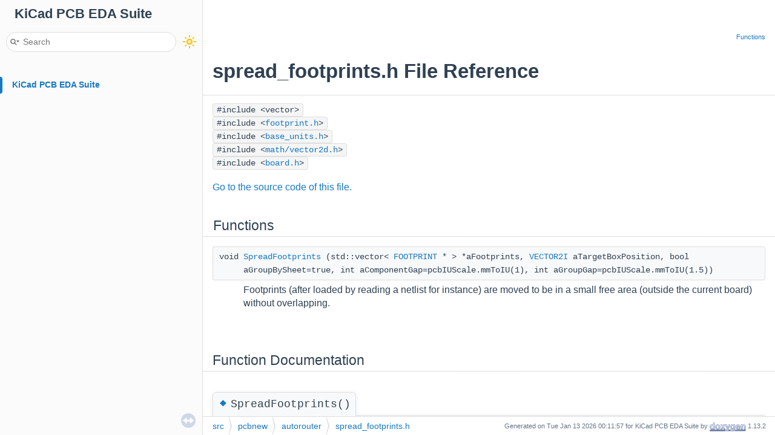

--- FILE ---
content_type: text/html
request_url: https://docs.kicad.org/doxygen/spread__footprints_8h.html
body_size: 2666
content:
<!-- HTML header for doxygen 1.9.4-->
<!DOCTYPE html PUBLIC "-//W3C//DTD XHTML 1.0 Transitional//EN" "https://www.w3.org/TR/xhtml1/DTD/xhtml1-transitional.dtd">
<html xmlns="http://www.w3.org/1999/xhtml">
<head>
<meta http-equiv="Content-Type" content="text/xhtml;charset=UTF-8"/>
<meta http-equiv="X-UA-Compatible" content="IE=11"/>
<meta name="generator" content="Doxygen 1.13.2"/>
<meta name="viewport" content="width=device-width, initial-scale=1"/>
<title>KiCad PCB EDA Suite: spread_footprints.h File Reference</title>
<link href="tabs.css" rel="stylesheet" type="text/css"/>
<script type="text/javascript" src="jquery.js"></script>
<script type="text/javascript" src="dynsections.js"></script>
<script type="text/javascript" src="doxygen-awesome-darkmode-toggle.js"></script>
<script type="text/javascript" src="doxygen-awesome-fragment-copy-button.js"></script>
<script type="text/javascript" src="doxygen-awesome-paragraph-link.js"></script>
<link href="navtree.css" rel="stylesheet" type="text/css"/>
<script type="text/javascript" src="navtreedata.js"></script>
<script type="text/javascript" src="navtree.js"></script>
<script type="text/javascript" src="resize.js"></script>
<script type="text/javascript" src="cookie.js"></script>
<link href="search/search.css" rel="stylesheet" type="text/css"/>
<script type="text/javascript" src="search/searchdata.js"></script>
<script type="text/javascript" src="search/search.js"></script>
<link href="doxygen.css" rel="stylesheet" type="text/css" />
<link href="doxygen-awesome.css" rel="stylesheet" type="text/css"/>
<link href="doxygen-awesome-sidebar-only.css" rel="stylesheet" type="text/css"/>
<link href="doxygen-awesome-sidebar-only-darkmode-toggle.css" rel="stylesheet" type="text/css"/>
<script type="text/javascript">
    DoxygenAwesomeDarkModeToggle.init()
    DoxygenAwesomeFragmentCopyButton.init()
    DoxygenAwesomeParagraphLink.init()
</script>
</head>
<body>
<div id="top"><!-- do not remove this div, it is closed by doxygen! -->
<div id="titlearea">
<table cellspacing="0" cellpadding="0">
 <tbody>
 <tr style="height: 56px;">
  <td id="projectalign" style="padding-left: 0.5em;">
   <div id="projectname">KiCad PCB EDA Suite
   </div>
  </td>
 </tr>
 </tbody>
</table>
</div>
<!-- end header part -->
<!-- Generated by Doxygen 1.13.2 -->
<script type="text/javascript">
/* @license magnet:?xt=urn:btih:d3d9a9a6595521f9666a5e94cc830dab83b65699&amp;dn=expat.txt MIT */
var searchBox = new SearchBox("searchBox", "search/",'.html');
/* @license-end */
</script>
<script type="text/javascript">
/* @license magnet:?xt=urn:btih:d3d9a9a6595521f9666a5e94cc830dab83b65699&amp;dn=expat.txt MIT */
$(function() { codefold.init(0); });
/* @license-end */
</script>
<script type="text/javascript" src="menudata.js"></script>
<script type="text/javascript" src="menu.js"></script>
<script type="text/javascript">
/* @license magnet:?xt=urn:btih:d3d9a9a6595521f9666a5e94cc830dab83b65699&amp;dn=expat.txt MIT */
$(function() {
  initMenu('',true,false,'search.php','Search',true);
  $(function() { init_search(); });
});
/* @license-end */
</script>
<div id="main-nav"></div>
</div><!-- top -->
<div id="side-nav" class="ui-resizable side-nav-resizable">
  <div id="nav-tree">
    <div id="nav-tree-contents">
      <div id="nav-sync" class="sync"></div>
    </div>
  </div>
  <div id="splitbar" style="-moz-user-select:none;" 
       class="ui-resizable-handle">
  </div>
</div>
<script type="text/javascript">
/* @license magnet:?xt=urn:btih:d3d9a9a6595521f9666a5e94cc830dab83b65699&amp;dn=expat.txt MIT */
$(function(){initNavTree('spread__footprints_8h.html',''); initResizable(true); });
/* @license-end */
</script>
<div id="doc-content">
<!-- window showing the filter options -->
<div id="MSearchSelectWindow"
     onmouseover="return searchBox.OnSearchSelectShow()"
     onmouseout="return searchBox.OnSearchSelectHide()"
     onkeydown="return searchBox.OnSearchSelectKey(event)">
</div>

<!-- iframe showing the search results (closed by default) -->
<div id="MSearchResultsWindow">
<div id="MSearchResults">
<div class="SRPage">
<div id="SRIndex">
<div id="SRResults"></div>
<div class="SRStatus" id="Loading">Loading...</div>
<div class="SRStatus" id="Searching">Searching...</div>
<div class="SRStatus" id="NoMatches">No Matches</div>
</div>
</div>
</div>
</div>

<div class="header">
  <div class="summary">
<a href="#func-members">Functions</a>  </div>
  <div class="headertitle"><div class="title">spread_footprints.h File Reference</div></div>
</div><!--header-->
<div class="contents">
<div class="textblock"><code>#include &lt;vector&gt;</code><br />
<code>#include &lt;<a class="el" href="footprint_8h_source.html">footprint.h</a>&gt;</code><br />
<code>#include &lt;<a class="el" href="base__units_8h_source.html">base_units.h</a>&gt;</code><br />
<code>#include &lt;<a class="el" href="vector2d_8h_source.html">math/vector2d.h</a>&gt;</code><br />
<code>#include &lt;<a class="el" href="board_8h_source.html">board.h</a>&gt;</code><br />
</div>
<p><a href="spread__footprints_8h_source.html">Go to the source code of this file.</a></p>
<table class="memberdecls">
<tr class="heading"><td colspan="2"><h2 class="groupheader"><a id="func-members" name="func-members"></a>
Functions</h2></td></tr>
<tr class="memitem:ad0b716eb0d46663498838f25d3fab86b" id="r_ad0b716eb0d46663498838f25d3fab86b"><td class="memItemLeft" align="right" valign="top">void&#160;</td><td class="memItemRight" valign="bottom"><a class="el" href="#ad0b716eb0d46663498838f25d3fab86b">SpreadFootprints</a> (std::vector&lt; <a class="el" href="classFOOTPRINT.html">FOOTPRINT</a> * &gt; *aFootprints, <a class="el" href="vector2d_8h.html#a13484ae9f988be012e0b9a7ba423b16e">VECTOR2I</a> aTargetBoxPosition, bool aGroupBySheet=true, int aComponentGap=pcbIUScale.mmToIU(1), int aGroupGap=pcbIUScale.mmToIU(1.5))</td></tr>
<tr class="memdesc:ad0b716eb0d46663498838f25d3fab86b"><td class="mdescLeft">&#160;</td><td class="mdescRight">Footprints (after loaded by reading a netlist for instance) are moved to be in a small free area (outside the current board) without overlapping.  <br /></td></tr>
<tr class="separator:ad0b716eb0d46663498838f25d3fab86b"><td class="memSeparator" colspan="2">&#160;</td></tr>
</table>
<h2 class="groupheader">Function Documentation</h2>
<a id="ad0b716eb0d46663498838f25d3fab86b" name="ad0b716eb0d46663498838f25d3fab86b"></a>
<h2 class="memtitle"><span class="permalink"><a href="#ad0b716eb0d46663498838f25d3fab86b">&#9670;&#160;</a></span>SpreadFootprints()</h2>

<div class="memitem">
<div class="memproto">
      <table class="memname">
        <tr>
          <td class="memname">void SpreadFootprints </td>
          <td>(</td>
          <td class="paramtype">std::vector&lt; <a class="el" href="classFOOTPRINT.html">FOOTPRINT</a> * &gt; *</td>          <td class="paramname"><span class="paramname"><em>aFootprints</em></span>, </td>
        </tr>
        <tr>
          <td class="paramkey"></td>
          <td></td>
          <td class="paramtype"><a class="el" href="vector2d_8h.html#a13484ae9f988be012e0b9a7ba423b16e">VECTOR2I</a></td>          <td class="paramname"><span class="paramname"><em>aTargetBoxPosition</em></span>, </td>
        </tr>
        <tr>
          <td class="paramkey"></td>
          <td></td>
          <td class="paramtype">bool</td>          <td class="paramname"><span class="paramname"><em>aGroupBySheet</em></span><span class="paramdefsep"> = </span><span class="paramdefval">true</span>, </td>
        </tr>
        <tr>
          <td class="paramkey"></td>
          <td></td>
          <td class="paramtype">int</td>          <td class="paramname"><span class="paramname"><em>aComponentGap</em></span><span class="paramdefsep"> = </span><span class="paramdefval">pcbIUScale.mmToIU(1)</span>, </td>
        </tr>
        <tr>
          <td class="paramkey"></td>
          <td></td>
          <td class="paramtype">int</td>          <td class="paramname"><span class="paramname"><em>aGroupGap</em></span><span class="paramdefsep"> = </span><span class="paramdefval">pcbIUScale.mmToIU(1.5)</span>&#160;)</td>
        </tr>
      </table>
</div><div class="memdoc">

<p>Footprints (after loaded by reading a netlist for instance) are moved to be in a small free area (outside the current board) without overlapping. </p>
<dl class="params"><dt>Parameters</dt><dd>
  <table class="params">
    <tr><td class="paramname">aBoard</td><td>is the board to edit. </td></tr>
    <tr><td class="paramname">aFootprints</td><td>a list of footprints to be spread out. </td></tr>
    <tr><td class="paramname">aTargetBoxPosition</td><td>the position of the upper left corner of the area allowed to spread footprints </td></tr>
  </table>
  </dd>
</dl>

<p class="definition">Definition at line <a class="el" href="spread__footprints_8cpp_source.html#l00125">125</a> of file <a class="el" href="spread__footprints_8cpp_source.html">spread_footprints.cpp</a>.</p>

<p class="reference">References <a class="el" href="spread__footprints_8cpp_source.html#l00059">compareFootprintsbyRef()</a>, <a class="el" href="footprint_8cpp_source.html#l01652">FOOTPRINT::GetBoundingBox()</a>, <a class="el" href="box2_8h_source.html#l00215">BOX2&lt; Vec &gt;::GetHeight()</a>, <a class="el" href="box2_8h_source.html#l00210">BOX2&lt; Vec &gt;::GetOrigin()</a>, <a class="el" href="box2_8h_source.html#l00214">BOX2&lt; Vec &gt;::GetWidth()</a>, <a class="el" href="box2_8h_source.html#l00558">BOX2&lt; Vec &gt;::Inflate()</a>, <a class="el" href="box2_8h_source.html#l00658">BOX2&lt; Vec &gt;::Merge()</a>, <a class="el" href="footprint_8cpp_source.html#l02754">FOOTPRINT::Move()</a>, <a class="el" href="test__kibis_8cpp_source.html#l00096">path</a>, <a class="el" href="spread__footprints_8cpp_source.html#l00056">scale</a>, <a class="el" href="spread__footprints_8cpp_source.html#l00081">spreadRectangles()</a>, <a class="el" href="vector2d_8h_source.html#l00079">VECTOR2&lt; T &gt;::x</a>, and <a class="el" href="vector2d_8h_source.html#l00079">VECTOR2&lt; T &gt;::y</a>.</p>

<p class="reference">Referenced by <a class="el" href="pcbnew_2netlist__reader_2netlist_8cpp_source.html#l00087">PCB_EDIT_FRAME::OnNetlistChanged()</a>, and <a class="el" href="edit__tool__move__fct_8cpp_source.html#l00664">EDIT_TOOL::PackAndMoveFootprints()</a>.</p>

</div>
</div>
</div><!-- contents -->
</div><!-- doc-content -->
<!-- start footer part -->
<div id="nav-path" class="navpath"><!-- id is needed for treeview function! -->
  <ul>
    <li class="navelem"><a class="el" href="dir_68267d1309a1af8e8297ef4c3efbcdba.html">src</a></li><li class="navelem"><a class="el" href="dir_58718568909d2013ecb9d5188a169fe1.html">pcbnew</a></li><li class="navelem"><a class="el" href="dir_68e37269466a2aef82722b06a2d10548.html">autorouter</a></li><li class="navelem"><a class="el" href="spread__footprints_8h.html">spread_footprints.h</a></li>
    <li class="footer">Generated on Tue Jan 13 2026 00:11:57 for KiCad PCB EDA Suite by <a href="https://www.doxygen.org/index.html"><img class="footer" src="doxygen.svg" width="104" height="31" alt="doxygen"/></a> 1.13.2 </li>
  </ul>
</div>
</body>
</html>


--- FILE ---
content_type: application/javascript
request_url: https://docs.kicad.org/doxygen/search/searchdata.js
body_size: -133
content:
var indexSectionsWithContent =
{
  0: "$34_abcdefghijklmnopqrstuvwxyz~",
  1: "_abcdefghijklmnopqrstuvwxz",
  2: "abcdefgijklmnoprstux",
  3: "34abcdefghijklmnopqrstuvwxz",
  4: "_abcdefghijklmnopqrstuvwxyz~",
  5: "$_abcdefghijklmnopqrstuvwxyz",
  6: "abcdefghijklmnoprstuvwz",
  7: "_abcdefghijklmnopqrstuvwxz",
  8: "_abcdefghijklmnopqrstuvwxyz",
  9: "abcdefghijlmnoprstuvz",
  10: "_abcdefghiklmnopqrstuvwxyz",
  11: "acdefhistvwz",
  12: "bdlptz",
  13: "fipu"
};

var indexSectionNames =
{
  0: "all",
  1: "classes",
  2: "namespaces",
  3: "files",
  4: "functions",
  5: "variables",
  6: "typedefs",
  7: "enums",
  8: "enumvalues",
  9: "related",
  10: "defines",
  11: "groups",
  12: "pages",
  13: "concepts"
};

var indexSectionLabels =
{
  0: "All",
  1: "Classes",
  2: "Namespaces",
  3: "Files",
  4: "Functions",
  5: "Variables",
  6: "Typedefs",
  7: "Enumerations",
  8: "Enumerator",
  9: "Friends",
  10: "Macros",
  11: "Modules",
  12: "Pages",
  13: "Concepts"
};



--- FILE ---
content_type: application/javascript
request_url: https://docs.kicad.org/doxygen/doxygen-awesome-paragraph-link.js
body_size: 797
content:
/**

Doxygen Awesome
https://github.com/jothepro/doxygen-awesome-css

MIT License

Copyright (c) 2022 jothepro

Permission is hereby granted, free of charge, to any person obtaining a copy
of this software and associated documentation files (the "Software"), to deal
in the Software without restriction, including without limitation the rights
to use, copy, modify, merge, publish, distribute, sublicense, and/or sell
copies of the Software, and to permit persons to whom the Software is
furnished to do so, subject to the following conditions:

The above copyright notice and this permission notice shall be included in all
copies or substantial portions of the Software.

THE SOFTWARE IS PROVIDED "AS IS", WITHOUT WARRANTY OF ANY KIND, EXPRESS OR
IMPLIED, INCLUDING BUT NOT LIMITED TO THE WARRANTIES OF MERCHANTABILITY,
FITNESS FOR A PARTICULAR PURPOSE AND NONINFRINGEMENT. IN NO EVENT SHALL THE
AUTHORS OR COPYRIGHT HOLDERS BE LIABLE FOR ANY CLAIM, DAMAGES OR OTHER
LIABILITY, WHETHER IN AN ACTION OF CONTRACT, TORT OR OTHERWISE, ARISING FROM,
OUT OF OR IN CONNECTION WITH THE SOFTWARE OR THE USE OR OTHER DEALINGS IN THE
SOFTWARE.

*/

class DoxygenAwesomeParagraphLink {
    // Icon from https://fonts.google.com/icons
    // Licensed under the Apache 2.0 license:
    // https://www.apache.org/licenses/LICENSE-2.0.html
    static icon = `<svg xmlns="http://www.w3.org/2000/svg" height="20px" viewBox="0 0 24 24" width="20px"><path d="M0 0h24v24H0V0z" fill="none"/><path d="M17 7h-4v2h4c1.65 0 3 1.35 3 3s-1.35 3-3 3h-4v2h4c2.76 0 5-2.24 5-5s-2.24-5-5-5zm-6 8H7c-1.65 0-3-1.35-3-3s1.35-3 3-3h4V7H7c-2.76 0-5 2.24-5 5s2.24 5 5 5h4v-2zm-3-4h8v2H8z"/></svg>`
    static title = "Permanent Link"
    static init() {
        $(function() {
            $(document).ready(function() {
                document.querySelectorAll(".contents a.anchor[id], .contents .groupheader > a[id]").forEach((node) => {
                    let anchorlink = document.createElement("a")
                    anchorlink.setAttribute("href", `#${node.getAttribute("id")}`)
                    anchorlink.setAttribute("title", DoxygenAwesomeParagraphLink.title)
                    anchorlink.classList.add("anchorlink")
                    node.classList.add("anchor")
                    anchorlink.innerHTML = DoxygenAwesomeParagraphLink.icon
                    node.parentElement.appendChild(anchorlink)
                })
            })
        })
    }
}


--- FILE ---
content_type: application/javascript
request_url: https://docs.kicad.org/doxygen/navtreeindex707.js
body_size: 2568
content:
var NAVTREEINDEX707 =
{
"pluginldr_8h.html#ae6db055238fd61f5c15ff031fce1d2e0":[8,0,0,12,1,2,2],
"pluginldr_8h_source.html":[8,0,0,12,1,2],
"pns__algo__base_8cpp.html":[8,0,0,11,19,0],
"pns__algo__base_8cpp_source.html":[8,0,0,11,19,0],
"pns__algo__base_8h.html":[8,0,0,11,19,1],
"pns__algo__base_8h_source.html":[8,0,0,11,19,1],
"pns__arc_8cpp.html":[8,0,0,11,19,2],
"pns__arc_8cpp_source.html":[8,0,0,11,19,2],
"pns__arc_8h.html":[8,0,0,11,19,3],
"pns__arc_8h_source.html":[8,0,0,11,19,3],
"pns__component__dragger_8cpp.html":[8,0,0,11,19,4],
"pns__component__dragger_8cpp_source.html":[8,0,0,11,19,4],
"pns__component__dragger_8h.html":[8,0,0,11,19,5],
"pns__component__dragger_8h_source.html":[8,0,0,11,19,5],
"pns__debug__decorator_8h.html":[8,0,0,11,19,6],
"pns__debug__decorator_8h.html#a729526d6d7126bb6503de189e744d4c7":[8,0,0,11,19,6,2],
"pns__debug__decorator_8h.html#ad3c158c04a721c14f39798505363e3ef":[8,0,0,11,19,6,4],
"pns__debug__decorator_8h.html#af0966368a2293f87080398708a955806":[8,0,0,11,19,6,3],
"pns__debug__decorator_8h_source.html":[8,0,0,11,19,6],
"pns__debug__tool__main_8cpp.html":[8,0,0,13,6,8,3],
"pns__debug__tool__main_8cpp.html#a32f2643fcbe23cdff8e2da2214c6404a":[8,0,0,13,6,8,3,2],
"pns__debug__tool__main_8cpp.html#a89213800fbed98376f349bf752834a01":[8,0,0,13,6,8,3,1],
"pns__debug__tool__main_8cpp.html#a928b35f9e89390f55ea0132743cb44c1":[8,0,0,13,6,8,3,0],
"pns__debug__tool__main_8cpp_source.html":[8,0,0,13,6,8,3],
"pns__diff__pair_8cpp.html":[8,0,0,11,19,7],
"pns__diff__pair_8cpp_source.html":[8,0,0,11,19,7],
"pns__diff__pair_8h.html":[8,0,0,11,19,8],
"pns__diff__pair_8h_source.html":[8,0,0,11,19,8],
"pns__diff__pair__placer_8cpp.html":[8,0,0,11,19,9],
"pns__diff__pair__placer_8cpp_source.html":[8,0,0,11,19,9],
"pns__diff__pair__placer_8h.html":[8,0,0,11,19,10],
"pns__diff__pair__placer_8h_source.html":[8,0,0,11,19,10],
"pns__dp__meander__placer_8cpp.html":[8,0,0,11,19,11],
"pns__dp__meander__placer_8cpp_source.html":[8,0,0,11,19,11],
"pns__dp__meander__placer_8h.html":[8,0,0,11,19,12],
"pns__dp__meander__placer_8h_source.html":[8,0,0,11,19,12],
"pns__drag__algo_8h.html":[8,0,0,11,19,13],
"pns__drag__algo_8h_source.html":[8,0,0,11,19,13],
"pns__dragger_8cpp.html":[8,0,0,11,19,14],
"pns__dragger_8cpp_source.html":[8,0,0,11,19,14],
"pns__dragger_8h.html":[8,0,0,11,19,15],
"pns__dragger_8h_source.html":[8,0,0,11,19,15],
"pns__hole_8cpp.html":[8,0,0,11,19,16],
"pns__hole_8cpp_source.html":[8,0,0,11,19,16],
"pns__hole_8h.html":[8,0,0,11,19,17],
"pns__hole_8h_source.html":[8,0,0,11,19,17],
"pns__index_8cpp.html":[8,0,0,11,19,18],
"pns__index_8cpp_source.html":[8,0,0,11,19,18],
"pns__index_8h.html":[8,0,0,11,19,19],
"pns__index_8h_source.html":[8,0,0,11,19,19],
"pns__item_8cpp.html":[8,0,0,11,19,20],
"pns__item_8cpp_source.html":[8,0,0,11,19,20],
"pns__item_8h.html":[8,0,0,11,19,21],
"pns__item_8h_source.html":[8,0,0,11,19,21],
"pns__itemset_8cpp.html":[8,0,0,11,19,22],
"pns__itemset_8cpp_source.html":[8,0,0,11,19,22],
"pns__itemset_8h.html":[8,0,0,11,19,23],
"pns__itemset_8h_source.html":[8,0,0,11,19,23],
"pns__joint_8h.html":[8,0,0,11,19,24],
"pns__joint_8h_source.html":[8,0,0,11,19,24],
"pns__kicad__iface_8cpp.html":[8,0,0,11,19,25],
"pns__kicad__iface_8cpp.html#a058f1dde3b20df31f65c6a2ec5eb39e3":[8,0,0,11,19,25,6],
"pns__kicad__iface_8cpp.html#a30a00dcf7d366b3c4caccb916ea03239":[8,0,0,11,19,25,7],
"pns__kicad__iface_8cpp.html#a6879b2c08cbb62286f46e4e03da07bb1":[8,0,0,11,19,25,5],
"pns__kicad__iface_8cpp.html#abe1cc7c7070f0efa76c75dba71a52b13":[8,0,0,11,19,25,4],
"pns__kicad__iface_8cpp_source.html":[8,0,0,11,19,25],
"pns__kicad__iface_8h.html":[8,0,0,11,19,26],
"pns__kicad__iface_8h_source.html":[8,0,0,11,19,26],
"pns__layerset_8h.html":[8,0,0,11,19,27],
"pns__layerset_8h_source.html":[8,0,0,11,19,27],
"pns__line_8cpp.html":[8,0,0,11,19,28],
"pns__line_8cpp_source.html":[8,0,0,11,19,28],
"pns__line_8h.html":[8,0,0,11,19,29],
"pns__line_8h.html#a64a618f24dde5f1e32f8297fb8611850":[8,0,0,11,19,29,1],
"pns__line_8h_source.html":[8,0,0,11,19,29],
"pns__line__placer_8cpp.html":[8,0,0,11,19,30],
"pns__line__placer_8cpp_source.html":[8,0,0,11,19,30],
"pns__line__placer_8h.html":[8,0,0,11,19,31],
"pns__line__placer_8h_source.html":[8,0,0,11,19,31],
"pns__link__holder_8h.html":[8,0,0,11,19,32],
"pns__link__holder_8h_source.html":[8,0,0,11,19,32],
"pns__linked__item_8h.html":[8,0,0,11,19,33],
"pns__linked__item_8h_source.html":[8,0,0,11,19,33],
"pns__log__file_8cpp.html":[8,0,0,13,6,8,4],
"pns__log__file_8cpp.html#a6d9da7f72ba7b10d3b09c504f3cdd968":[8,0,0,13,6,8,4,0],
"pns__log__file_8cpp.html#a9cad9a0b3f06c966ac8fd8e9dda5d06c":[8,0,0,13,6,8,4,2],
"pns__log__file_8cpp.html#aa0555e716d85d6e8cc28fb355bf88f87":[8,0,0,13,6,8,4,1],
"pns__log__file_8cpp_source.html":[8,0,0,13,6,8,4],
"pns__log__file_8h.html":[8,0,0,13,6,8,5],
"pns__log__file_8h_source.html":[8,0,0,13,6,8,5],
"pns__log__player_8cpp.html":[8,0,0,13,6,8,6],
"pns__log__player_8cpp.html#a0b76edc0ae9dc993a1bbeab227afcf63":[8,0,0,13,6,8,6,0],
"pns__log__player_8cpp_source.html":[8,0,0,13,6,8,6],
"pns__log__player_8h.html":[8,0,0,13,6,8,7],
"pns__log__player_8h_source.html":[8,0,0,13,6,8,7],
"pns__log__viewer__frame_8cpp.html":[8,0,0,13,6,8,8],
"pns__log__viewer__frame_8cpp.html#a0d9f02a7d37ed4a3dc7b9e7b917915ab":[8,0,0,13,6,8,8,3],
"pns__log__viewer__frame_8cpp.html#a496ced24e22bd9382d46525a8a3c6db4":[8,0,0,13,6,8,8,1],
"pns__log__viewer__frame_8cpp.html#a6d496d76fface37115f1975eeb69f913":[8,0,0,13,6,8,8,2],
"pns__log__viewer__frame_8cpp.html#af1699b1887672d96c3e38e2bea204769":[8,0,0,13,6,8,8,4],
"pns__log__viewer__frame_8cpp_source.html":[8,0,0,13,6,8,8],
"pns__log__viewer__frame_8h.html":[8,0,0,13,6,8,9],
"pns__log__viewer__frame_8h.html#a24aa0a4abddd544355f034c54b33d551":[8,0,0,13,6,8,9,3],
"pns__log__viewer__frame_8h.html#a996f3fa17758f4eb9ebb74e8c2a5a4c7":[8,0,0,13,6,8,9,4],
"pns__log__viewer__frame_8h.html#ab76d95ea076ee224e7d4349e9b33bf29":[8,0,0,13,6,8,9,5],
"pns__log__viewer__frame_8h.html#ae88652f9107dca21019c57042e252cf8":[8,0,0,13,6,8,9,6],
"pns__log__viewer__frame_8h_source.html":[8,0,0,13,6,8,9],
"pns__log__viewer__frame__base_8cpp.html":[8,0,0,13,6,8,10],
"pns__log__viewer__frame__base_8cpp_source.html":[8,0,0,13,6,8,10],
"pns__log__viewer__frame__base_8h.html":[8,0,0,13,6,8,11],
"pns__log__viewer__frame__base_8h_source.html":[8,0,0,13,6,8,11],
"pns__logger_8cpp.html":[8,0,0,11,19,34],
"pns__logger_8cpp_source.html":[8,0,0,11,19,34],
"pns__logger_8h.html":[8,0,0,11,19,35],
"pns__logger_8h_source.html":[8,0,0,11,19,35],
"pns__meander_8cpp.html":[8,0,0,11,19,36],
"pns__meander_8cpp_source.html":[8,0,0,11,19,36],
"pns__meander_8h.html":[8,0,0,11,19,37],
"pns__meander_8h_source.html":[8,0,0,11,19,37],
"pns__meander__placer_8cpp.html":[8,0,0,11,19,38],
"pns__meander__placer_8cpp_source.html":[8,0,0,11,19,38],
"pns__meander__placer_8h.html":[8,0,0,11,19,39],
"pns__meander__placer_8h_source.html":[8,0,0,11,19,39],
"pns__meander__placer__base_8cpp.html":[8,0,0,11,19,40],
"pns__meander__placer__base_8cpp_source.html":[8,0,0,11,19,40],
"pns__meander__placer__base_8h.html":[8,0,0,11,19,41],
"pns__meander__placer__base_8h_source.html":[8,0,0,11,19,41],
"pns__meander__skew__placer_8cpp.html":[8,0,0,11,19,42],
"pns__meander__skew__placer_8cpp_source.html":[8,0,0,11,19,42],
"pns__meander__skew__placer_8h.html":[8,0,0,11,19,43],
"pns__meander__skew__placer_8h_source.html":[8,0,0,11,19,43],
"pns__mouse__trail__tracer_8cpp.html":[8,0,0,11,19,44],
"pns__mouse__trail__tracer_8cpp_source.html":[8,0,0,11,19,44],
"pns__mouse__trail__tracer_8h.html":[8,0,0,11,19,45],
"pns__mouse__trail__tracer_8h_source.html":[8,0,0,11,19,45],
"pns__multi__dragger_8cpp.html":[8,0,0,11,19,46],
"pns__multi__dragger_8cpp_source.html":[8,0,0,11,19,46],
"pns__multi__dragger_8h.html":[8,0,0,11,19,47],
"pns__multi__dragger_8h_source.html":[8,0,0,11,19,47],
"pns__node_8cpp.html":[8,0,0,11,19,48],
"pns__node_8cpp_source.html":[8,0,0,11,19,48],
"pns__node_8h.html":[8,0,0,11,19,49],
"pns__node_8h_source.html":[8,0,0,11,19,49],
"pns__optimizer_8cpp.html":[8,0,0,11,19,50],
"pns__optimizer_8cpp_source.html":[8,0,0,11,19,50],
"pns__optimizer_8h.html":[8,0,0,11,19,51],
"pns__optimizer_8h_source.html":[8,0,0,11,19,51],
"pns__placement__algo_8h.html":[8,0,0,11,19,52],
"pns__placement__algo_8h_source.html":[8,0,0,11,19,52],
"pns__router_8cpp.html":[8,0,0,11,19,53],
"pns__router_8cpp_source.html":[8,0,0,11,19,53],
"pns__router_8h.html":[8,0,0,11,19,54],
"pns__router_8h_source.html":[8,0,0,11,19,54],
"pns__routing__settings_8cpp.html":[8,0,0,11,19,55],
"pns__routing__settings_8cpp_source.html":[8,0,0,11,19,55],
"pns__routing__settings_8h.html":[8,0,0,11,19,56],
"pns__routing__settings_8h_source.html":[8,0,0,11,19,56],
"pns__segment_8h.html":[8,0,0,11,19,57],
"pns__segment_8h_source.html":[8,0,0,11,19,57],
"pns__shove_8cpp.html":[8,0,0,11,19,58],
"pns__shove_8cpp_source.html":[8,0,0,11,19,58],
"pns__shove_8h.html":[8,0,0,11,19,59],
"pns__shove_8h_source.html":[8,0,0,11,19,59],
"pns__sizes__settings_8cpp.html":[8,0,0,11,19,60],
"pns__sizes__settings_8cpp_source.html":[8,0,0,11,19,60],
"pns__sizes__settings_8h.html":[8,0,0,11,19,61],
"pns__sizes__settings_8h_source.html":[8,0,0,11,19,61],
"pns__solid_8cpp.html":[8,0,0,11,19,62],
"pns__solid_8cpp_source.html":[8,0,0,11,19,62],
"pns__solid_8h.html":[8,0,0,11,19,63],
"pns__solid_8h_source.html":[8,0,0,11,19,63],
"pns__test__debug__decorator_8cpp.html":[8,0,0,13,6,8,12],
"pns__test__debug__decorator_8cpp.html#a42f8c497a1968074f38bf5055c650dca":[8,0,0,13,6,8,12,0],
"pns__test__debug__decorator_8cpp_source.html":[8,0,0,13,6,8,12],
"pns__test__debug__decorator_8h.html":[8,0,0,13,6,8,13],
"pns__test__debug__decorator_8h_source.html":[8,0,0,13,6,8,13],
"pns__tool__base_8cpp.html":[8,0,0,11,19,64],
"pns__tool__base_8cpp_source.html":[8,0,0,11,19,64],
"pns__tool__base_8h.html":[8,0,0,11,19,65],
"pns__tool__base_8h_source.html":[8,0,0,11,19,65],
"pns__topology_8cpp.html":[8,0,0,11,19,66],
"pns__topology_8cpp_source.html":[8,0,0,11,19,66],
"pns__topology_8h.html":[8,0,0,11,19,67],
"pns__topology_8h_source.html":[8,0,0,11,19,67],
"pns__utils_8cpp.html":[8,0,0,11,19,68],
"pns__utils_8cpp_source.html":[8,0,0,11,19,68],
"pns__utils_8h.html":[8,0,0,11,19,69],
"pns__utils_8h_source.html":[8,0,0,11,19,69],
"pns__via_8cpp.html":[8,0,0,11,19,70],
"pns__via_8cpp_source.html":[8,0,0,11,19,70],
"pns__via_8h.html":[8,0,0,11,19,71],
"pns__via_8h_source.html":[8,0,0,11,19,71],
"pns__walkaround_8cpp.html":[8,0,0,11,19,72],
"pns__walkaround_8cpp_source.html":[8,0,0,11,19,72],
"pns__walkaround_8h.html":[8,0,0,11,19,73],
"pns__walkaround_8h_source.html":[8,0,0,11,19,73],
"point__editor__behavior_8cpp.html":[8,0,0,2,26,22],
"point__editor__behavior_8cpp.html#a457ec5c2ad1a6ce9770e43e56eb99220":[8,0,0,2,26,22,2],
"point__editor__behavior_8cpp.html#a7a8dac0d4a10fea18148e30db78b8b3c":[8,0,0,2,26,22,1],
"point__editor__behavior_8cpp.html#a82d744f0f468386efe9eedf119a0c73e":[8,0,0,2,26,22,6],
"point__editor__behavior_8cpp.html#a8a58a393d473c5c7e18268718f721d4b":[8,0,0,2,26,22,0],
"point__editor__behavior_8cpp.html#a9e50561da5bc56029f8ce4cc68adaea0":[8,0,0,2,26,22,5],
"point__editor__behavior_8cpp.html#aad3e524142fa99d8e703d0b89b62e4d4":[8,0,0,2,26,22,4],
"point__editor__behavior_8cpp.html#ac1cbd03a7ddabb918ab311f2cabdadeb":[8,0,0,2,26,22,3],
"point__editor__behavior_8cpp_source.html":[8,0,0,2,26,22],
"point__editor__behavior_8h.html":[8,0,0,6,23,19],
"point__editor__behavior_8h.html#a336d4b9c9c72d87053952454bb8f97b2":[8,0,0,6,23,19,8],
"point__editor__behavior_8h.html#a4734fdb4ef95b71d817073ebdfc48b14":[8,0,0,6,23,19,9],
"point__editor__behavior_8h.html#a82d744f0f468386efe9eedf119a0c73e":[8,0,0,6,23,19,10],
"point__editor__behavior_8h_source.html":[8,0,0,6,23,19],
"point__types_8h.html":[8,0,0,8,1,0,0,15],
"point__types_8h.html#a486c008db763fb688437a3a85d4c1ad7":[8,0,0,8,1,0,0,15,1],
"point__types_8h.html#a486c008db763fb688437a3a85d4c1ad7a03d79b94346a1892a3faef7b8ac6596e":[8,0,0,8,1,0,0,15,1,6],
"point__types_8h.html#a486c008db763fb688437a3a85d4c1ad7a49be167d942a222e7fc236a861fdf0ac":[8,0,0,8,1,0,0,15,1,1],
"point__types_8h.html#a486c008db763fb688437a3a85d4c1ad7a54155344b8fc9341219f54a523c296f1":[8,0,0,8,1,0,0,15,1,5],
"point__types_8h.html#a486c008db763fb688437a3a85d4c1ad7a5e8a3bf54d8aa3d0e50d59ef9b2f1398":[8,0,0,8,1,0,0,15,1,0],
"point__types_8h.html#a486c008db763fb688437a3a85d4c1ad7a7a7619d33b8a412de9c7664a2f8687c9":[8,0,0,8,1,0,0,15,1,4],
"point__types_8h.html#a486c008db763fb688437a3a85d4c1ad7a82d74cba36ba8a1c84713940385486f2":[8,0,0,8,1,0,0,15,1,2],
"point__types_8h.html#a486c008db763fb688437a3a85d4c1ad7a8fc740bec5c5a1798fc006c51c77d5b9":[8,0,0,8,1,0,0,15,1,3],
"point__types_8h.html#a486c008db763fb688437a3a85d4c1ad7aac270253bbaff50489131f80f3660787":[8,0,0,8,1,0,0,15,1,7],
"point__types_8h_source.html":[8,0,0,8,1,0,0,15],
"policy_8h.html":[8,0,0,8,3,0,0,4],
"policy_8h_source.html":[8,0,0,8,3,0,0,4],
"policy__keys_8h.html":[8,0,0,6,152],
"policy__keys_8h.html#a8100b950ddf411d8e3d7a22b76b98072":[8,0,0,6,152,2],
"policy__keys_8h.html#a90302e6286a28fca11787ce321aa98d5":[8,0,0,6,152,1],
"policy__keys_8h.html#ac87c8e4e525089b04877647e42a61da8":[8,0,0,6,152,0],
"policy__keys_8h.html#ad2171d8408de83c7ec0f9e2d6af3e2c8":[8,0,0,6,152,3],
"policy__keys_8h.html#ad2171d8408de83c7ec0f9e2d6af3e2c8a5b39c8b553c821e7cddc6da64b5bd2ee":[8,0,0,6,152,3,0],
"policy__keys_8h.html#ad2171d8408de83c7ec0f9e2d6af3e2c8ab50339a10e1de285ac99d4c3990b8693":[8,0,0,6,152,3,2],
"policy__keys_8h.html#ad2171d8408de83c7ec0f9e2d6af3e2c8ac6d0b87b065348b4bc999742b2efd22c":[8,0,0,6,152,3,1],
"policy__keys_8h_source.html":[8,0,0,6,152],
"poly__set__construction_8cpp.html":[8,0,0,13,3,0,1],
"poly__set__construction_8cpp_source.html":[8,0,0,13,3,0,1],
"poly__set__construction_8h.html":[8,0,0,13,3,1,0,0,2],
"poly__set__construction_8h_source.html":[8,0,0,13,3,1,0,0,2],
"polygon__2d_8cpp.html":[8,0,0,0,4,1,1,10],
"polygon__2d_8cpp.html#a21df3e3fa31d9acf68b78576e72d7d76":[8,0,0,0,4,1,1,10,2],
"polygon__2d_8cpp.html#a79cec0877a091aea879893a6969eaf54":[8,0,0,0,4,1,1,10,0],
"polygon__2d_8cpp.html#a8053d77b3a2034216b5cf2a75e928d42":[8,0,0,0,4,1,1,10,5],
"polygon__2d_8cpp.html#a88341667407bbe1c79e0d54b56bfd87d":[8,0,0,0,4,1,1,10,3],
"polygon__2d_8cpp.html#ab6560f65b52e6ab79fcdee6032dbcf8d":[8,0,0,0,4,1,1,10,1],
"polygon__2d_8cpp.html#ab8bb16ce7d23ed8cc877c174ce670926":[8,0,0,0,4,1,1,10,6],
"polygon__2d_8cpp.html#ab9ceba97745c5b464441f88ad061e731":[8,0,0,0,4,1,1,10,4],
"polygon__2d_8cpp_source.html":[8,0,0,0,4,1,1,10],
"polygon__2d_8h.html":[8,0,0,0,4,1,1,11],
"polygon__2d_8h.html#a21df3e3fa31d9acf68b78576e72d7d76":[8,0,0,0,4,1,1,11,8],
"polygon__2d_8h.html#a24e9d1cf06793d8c07c45ba792762a7e":[8,0,0,0,4,1,1,11,7],
"polygon__2d_8h.html#abc665a7803a491e42fcb6901226f033e":[8,0,0,0,4,1,1,11,6],
"polygon__2d_8h_source.html":[8,0,0,0,4,1,1,11]
};
